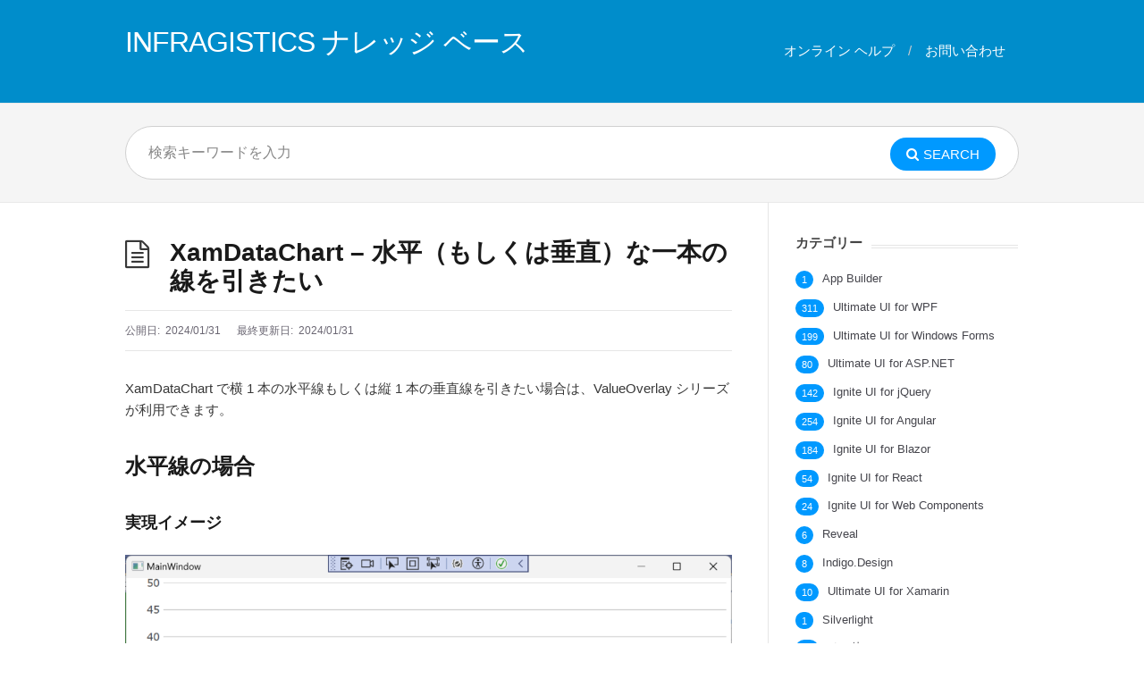

--- FILE ---
content_type: text/html; charset=UTF-8
request_url: https://kb.jp.infragistics.com/?p=12796
body_size: 14591
content:
<!DOCTYPE html>
<html lang="ja" prefix="og: http://ogp.me/ns# fb: http://ogp.me/ns/fb#">
<head>
<!-- Google tag (gtag.js) -->
<script async src="https://www.googletagmanager.com/gtag/js?id=G-G7VHGK7CYB"></script>
<script>
  window.dataLayer = window.dataLayer || [];
  function gtag(){dataLayer.push(arguments);}
  gtag('js', new Date());

  gtag('config', 'G-G7VHGK7CYB');
</script>	

  <meta http-equiv="X-UA-Compatible" content="IE=Edge"/>
  <meta charset="UTF-8" />
  <meta name="viewport" content="width=device-width">
  <meta name="format-detection" content="telephone=no">
  <title>XamDataChart &#8211; 水平（もしくは垂直）な一本の線を引きたい &#8211; INFRAGISTICS ナレッジ ベース</title>
<meta name='robots' content='max-image-preview:large' />
<link rel='dns-prefetch' href='//kb.jp.infragistics.com' />
<link rel='dns-prefetch' href='//www.googletagmanager.com' />
<link rel='dns-prefetch' href='//fonts.googleapis.com' />
<link rel="alternate" type="application/rss+xml" title="INFRAGISTICS ナレッジ ベース &raquo; フィード" href="https://kb.jp.infragistics.com/?feed=rss2" />
<link rel="alternate" type="application/rss+xml" title="INFRAGISTICS ナレッジ ベース &raquo; コメントフィード" href="https://kb.jp.infragistics.com/?feed=comments-rss2" />
<link rel="alternate" type="application/rss+xml" title="INFRAGISTICS ナレッジ ベース &raquo; XamDataChart &#8211; 水平（もしくは垂直）な一本の線を引きたい のコメントのフィード" href="https://kb.jp.infragistics.com/?feed=rss2&#038;p=12796" />
<script type="text/javascript">
/* <![CDATA[ */
window._wpemojiSettings = {"baseUrl":"https:\/\/s.w.org\/images\/core\/emoji\/14.0.0\/72x72\/","ext":".png","svgUrl":"https:\/\/s.w.org\/images\/core\/emoji\/14.0.0\/svg\/","svgExt":".svg","source":{"concatemoji":"https:\/\/kb.jp.infragistics.com\/wp-includes\/js\/wp-emoji-release.min.js?ver=99a6be2d5cfbefbd90c9fee93829c4a5"}};
/*! This file is auto-generated */
!function(i,n){var o,s,e;function c(e){try{var t={supportTests:e,timestamp:(new Date).valueOf()};sessionStorage.setItem(o,JSON.stringify(t))}catch(e){}}function p(e,t,n){e.clearRect(0,0,e.canvas.width,e.canvas.height),e.fillText(t,0,0);var t=new Uint32Array(e.getImageData(0,0,e.canvas.width,e.canvas.height).data),r=(e.clearRect(0,0,e.canvas.width,e.canvas.height),e.fillText(n,0,0),new Uint32Array(e.getImageData(0,0,e.canvas.width,e.canvas.height).data));return t.every(function(e,t){return e===r[t]})}function u(e,t,n){switch(t){case"flag":return n(e,"\ud83c\udff3\ufe0f\u200d\u26a7\ufe0f","\ud83c\udff3\ufe0f\u200b\u26a7\ufe0f")?!1:!n(e,"\ud83c\uddfa\ud83c\uddf3","\ud83c\uddfa\u200b\ud83c\uddf3")&&!n(e,"\ud83c\udff4\udb40\udc67\udb40\udc62\udb40\udc65\udb40\udc6e\udb40\udc67\udb40\udc7f","\ud83c\udff4\u200b\udb40\udc67\u200b\udb40\udc62\u200b\udb40\udc65\u200b\udb40\udc6e\u200b\udb40\udc67\u200b\udb40\udc7f");case"emoji":return!n(e,"\ud83e\udef1\ud83c\udffb\u200d\ud83e\udef2\ud83c\udfff","\ud83e\udef1\ud83c\udffb\u200b\ud83e\udef2\ud83c\udfff")}return!1}function f(e,t,n){var r="undefined"!=typeof WorkerGlobalScope&&self instanceof WorkerGlobalScope?new OffscreenCanvas(300,150):i.createElement("canvas"),a=r.getContext("2d",{willReadFrequently:!0}),o=(a.textBaseline="top",a.font="600 32px Arial",{});return e.forEach(function(e){o[e]=t(a,e,n)}),o}function t(e){var t=i.createElement("script");t.src=e,t.defer=!0,i.head.appendChild(t)}"undefined"!=typeof Promise&&(o="wpEmojiSettingsSupports",s=["flag","emoji"],n.supports={everything:!0,everythingExceptFlag:!0},e=new Promise(function(e){i.addEventListener("DOMContentLoaded",e,{once:!0})}),new Promise(function(t){var n=function(){try{var e=JSON.parse(sessionStorage.getItem(o));if("object"==typeof e&&"number"==typeof e.timestamp&&(new Date).valueOf()<e.timestamp+604800&&"object"==typeof e.supportTests)return e.supportTests}catch(e){}return null}();if(!n){if("undefined"!=typeof Worker&&"undefined"!=typeof OffscreenCanvas&&"undefined"!=typeof URL&&URL.createObjectURL&&"undefined"!=typeof Blob)try{var e="postMessage("+f.toString()+"("+[JSON.stringify(s),u.toString(),p.toString()].join(",")+"));",r=new Blob([e],{type:"text/javascript"}),a=new Worker(URL.createObjectURL(r),{name:"wpTestEmojiSupports"});return void(a.onmessage=function(e){c(n=e.data),a.terminate(),t(n)})}catch(e){}c(n=f(s,u,p))}t(n)}).then(function(e){for(var t in e)n.supports[t]=e[t],n.supports.everything=n.supports.everything&&n.supports[t],"flag"!==t&&(n.supports.everythingExceptFlag=n.supports.everythingExceptFlag&&n.supports[t]);n.supports.everythingExceptFlag=n.supports.everythingExceptFlag&&!n.supports.flag,n.DOMReady=!1,n.readyCallback=function(){n.DOMReady=!0}}).then(function(){return e}).then(function(){var e;n.supports.everything||(n.readyCallback(),(e=n.source||{}).concatemoji?t(e.concatemoji):e.wpemoji&&e.twemoji&&(t(e.twemoji),t(e.wpemoji)))}))}((window,document),window._wpemojiSettings);
/* ]]> */
</script>
<style id='wp-emoji-styles-inline-css' type='text/css'>

	img.wp-smiley, img.emoji {
		display: inline !important;
		border: none !important;
		box-shadow: none !important;
		height: 1em !important;
		width: 1em !important;
		margin: 0 0.07em !important;
		vertical-align: -0.1em !important;
		background: none !important;
		padding: 0 !important;
	}
</style>
<link rel='stylesheet' id='wp-block-library-css' href='https://kb.jp.infragistics.com/wp-includes/css/dist/block-library/style.min.css?ver=99a6be2d5cfbefbd90c9fee93829c4a5' type='text/css' media='all' />
<style id='classic-theme-styles-inline-css' type='text/css'>
/*! This file is auto-generated */
.wp-block-button__link{color:#fff;background-color:#32373c;border-radius:9999px;box-shadow:none;text-decoration:none;padding:calc(.667em + 2px) calc(1.333em + 2px);font-size:1.125em}.wp-block-file__button{background:#32373c;color:#fff;text-decoration:none}
</style>
<style id='global-styles-inline-css' type='text/css'>
body{--wp--preset--color--black: #000000;--wp--preset--color--cyan-bluish-gray: #abb8c3;--wp--preset--color--white: #ffffff;--wp--preset--color--pale-pink: #f78da7;--wp--preset--color--vivid-red: #cf2e2e;--wp--preset--color--luminous-vivid-orange: #ff6900;--wp--preset--color--luminous-vivid-amber: #fcb900;--wp--preset--color--light-green-cyan: #7bdcb5;--wp--preset--color--vivid-green-cyan: #00d084;--wp--preset--color--pale-cyan-blue: #8ed1fc;--wp--preset--color--vivid-cyan-blue: #0693e3;--wp--preset--color--vivid-purple: #9b51e0;--wp--preset--gradient--vivid-cyan-blue-to-vivid-purple: linear-gradient(135deg,rgba(6,147,227,1) 0%,rgb(155,81,224) 100%);--wp--preset--gradient--light-green-cyan-to-vivid-green-cyan: linear-gradient(135deg,rgb(122,220,180) 0%,rgb(0,208,130) 100%);--wp--preset--gradient--luminous-vivid-amber-to-luminous-vivid-orange: linear-gradient(135deg,rgba(252,185,0,1) 0%,rgba(255,105,0,1) 100%);--wp--preset--gradient--luminous-vivid-orange-to-vivid-red: linear-gradient(135deg,rgba(255,105,0,1) 0%,rgb(207,46,46) 100%);--wp--preset--gradient--very-light-gray-to-cyan-bluish-gray: linear-gradient(135deg,rgb(238,238,238) 0%,rgb(169,184,195) 100%);--wp--preset--gradient--cool-to-warm-spectrum: linear-gradient(135deg,rgb(74,234,220) 0%,rgb(151,120,209) 20%,rgb(207,42,186) 40%,rgb(238,44,130) 60%,rgb(251,105,98) 80%,rgb(254,248,76) 100%);--wp--preset--gradient--blush-light-purple: linear-gradient(135deg,rgb(255,206,236) 0%,rgb(152,150,240) 100%);--wp--preset--gradient--blush-bordeaux: linear-gradient(135deg,rgb(254,205,165) 0%,rgb(254,45,45) 50%,rgb(107,0,62) 100%);--wp--preset--gradient--luminous-dusk: linear-gradient(135deg,rgb(255,203,112) 0%,rgb(199,81,192) 50%,rgb(65,88,208) 100%);--wp--preset--gradient--pale-ocean: linear-gradient(135deg,rgb(255,245,203) 0%,rgb(182,227,212) 50%,rgb(51,167,181) 100%);--wp--preset--gradient--electric-grass: linear-gradient(135deg,rgb(202,248,128) 0%,rgb(113,206,126) 100%);--wp--preset--gradient--midnight: linear-gradient(135deg,rgb(2,3,129) 0%,rgb(40,116,252) 100%);--wp--preset--font-size--small: 13px;--wp--preset--font-size--medium: 20px;--wp--preset--font-size--large: 36px;--wp--preset--font-size--x-large: 42px;--wp--preset--spacing--20: 0.44rem;--wp--preset--spacing--30: 0.67rem;--wp--preset--spacing--40: 1rem;--wp--preset--spacing--50: 1.5rem;--wp--preset--spacing--60: 2.25rem;--wp--preset--spacing--70: 3.38rem;--wp--preset--spacing--80: 5.06rem;--wp--preset--shadow--natural: 6px 6px 9px rgba(0, 0, 0, 0.2);--wp--preset--shadow--deep: 12px 12px 50px rgba(0, 0, 0, 0.4);--wp--preset--shadow--sharp: 6px 6px 0px rgba(0, 0, 0, 0.2);--wp--preset--shadow--outlined: 6px 6px 0px -3px rgba(255, 255, 255, 1), 6px 6px rgba(0, 0, 0, 1);--wp--preset--shadow--crisp: 6px 6px 0px rgba(0, 0, 0, 1);}:where(.is-layout-flex){gap: 0.5em;}:where(.is-layout-grid){gap: 0.5em;}body .is-layout-flow > .alignleft{float: left;margin-inline-start: 0;margin-inline-end: 2em;}body .is-layout-flow > .alignright{float: right;margin-inline-start: 2em;margin-inline-end: 0;}body .is-layout-flow > .aligncenter{margin-left: auto !important;margin-right: auto !important;}body .is-layout-constrained > .alignleft{float: left;margin-inline-start: 0;margin-inline-end: 2em;}body .is-layout-constrained > .alignright{float: right;margin-inline-start: 2em;margin-inline-end: 0;}body .is-layout-constrained > .aligncenter{margin-left: auto !important;margin-right: auto !important;}body .is-layout-constrained > :where(:not(.alignleft):not(.alignright):not(.alignfull)){max-width: var(--wp--style--global--content-size);margin-left: auto !important;margin-right: auto !important;}body .is-layout-constrained > .alignwide{max-width: var(--wp--style--global--wide-size);}body .is-layout-flex{display: flex;}body .is-layout-flex{flex-wrap: wrap;align-items: center;}body .is-layout-flex > *{margin: 0;}body .is-layout-grid{display: grid;}body .is-layout-grid > *{margin: 0;}:where(.wp-block-columns.is-layout-flex){gap: 2em;}:where(.wp-block-columns.is-layout-grid){gap: 2em;}:where(.wp-block-post-template.is-layout-flex){gap: 1.25em;}:where(.wp-block-post-template.is-layout-grid){gap: 1.25em;}.has-black-color{color: var(--wp--preset--color--black) !important;}.has-cyan-bluish-gray-color{color: var(--wp--preset--color--cyan-bluish-gray) !important;}.has-white-color{color: var(--wp--preset--color--white) !important;}.has-pale-pink-color{color: var(--wp--preset--color--pale-pink) !important;}.has-vivid-red-color{color: var(--wp--preset--color--vivid-red) !important;}.has-luminous-vivid-orange-color{color: var(--wp--preset--color--luminous-vivid-orange) !important;}.has-luminous-vivid-amber-color{color: var(--wp--preset--color--luminous-vivid-amber) !important;}.has-light-green-cyan-color{color: var(--wp--preset--color--light-green-cyan) !important;}.has-vivid-green-cyan-color{color: var(--wp--preset--color--vivid-green-cyan) !important;}.has-pale-cyan-blue-color{color: var(--wp--preset--color--pale-cyan-blue) !important;}.has-vivid-cyan-blue-color{color: var(--wp--preset--color--vivid-cyan-blue) !important;}.has-vivid-purple-color{color: var(--wp--preset--color--vivid-purple) !important;}.has-black-background-color{background-color: var(--wp--preset--color--black) !important;}.has-cyan-bluish-gray-background-color{background-color: var(--wp--preset--color--cyan-bluish-gray) !important;}.has-white-background-color{background-color: var(--wp--preset--color--white) !important;}.has-pale-pink-background-color{background-color: var(--wp--preset--color--pale-pink) !important;}.has-vivid-red-background-color{background-color: var(--wp--preset--color--vivid-red) !important;}.has-luminous-vivid-orange-background-color{background-color: var(--wp--preset--color--luminous-vivid-orange) !important;}.has-luminous-vivid-amber-background-color{background-color: var(--wp--preset--color--luminous-vivid-amber) !important;}.has-light-green-cyan-background-color{background-color: var(--wp--preset--color--light-green-cyan) !important;}.has-vivid-green-cyan-background-color{background-color: var(--wp--preset--color--vivid-green-cyan) !important;}.has-pale-cyan-blue-background-color{background-color: var(--wp--preset--color--pale-cyan-blue) !important;}.has-vivid-cyan-blue-background-color{background-color: var(--wp--preset--color--vivid-cyan-blue) !important;}.has-vivid-purple-background-color{background-color: var(--wp--preset--color--vivid-purple) !important;}.has-black-border-color{border-color: var(--wp--preset--color--black) !important;}.has-cyan-bluish-gray-border-color{border-color: var(--wp--preset--color--cyan-bluish-gray) !important;}.has-white-border-color{border-color: var(--wp--preset--color--white) !important;}.has-pale-pink-border-color{border-color: var(--wp--preset--color--pale-pink) !important;}.has-vivid-red-border-color{border-color: var(--wp--preset--color--vivid-red) !important;}.has-luminous-vivid-orange-border-color{border-color: var(--wp--preset--color--luminous-vivid-orange) !important;}.has-luminous-vivid-amber-border-color{border-color: var(--wp--preset--color--luminous-vivid-amber) !important;}.has-light-green-cyan-border-color{border-color: var(--wp--preset--color--light-green-cyan) !important;}.has-vivid-green-cyan-border-color{border-color: var(--wp--preset--color--vivid-green-cyan) !important;}.has-pale-cyan-blue-border-color{border-color: var(--wp--preset--color--pale-cyan-blue) !important;}.has-vivid-cyan-blue-border-color{border-color: var(--wp--preset--color--vivid-cyan-blue) !important;}.has-vivid-purple-border-color{border-color: var(--wp--preset--color--vivid-purple) !important;}.has-vivid-cyan-blue-to-vivid-purple-gradient-background{background: var(--wp--preset--gradient--vivid-cyan-blue-to-vivid-purple) !important;}.has-light-green-cyan-to-vivid-green-cyan-gradient-background{background: var(--wp--preset--gradient--light-green-cyan-to-vivid-green-cyan) !important;}.has-luminous-vivid-amber-to-luminous-vivid-orange-gradient-background{background: var(--wp--preset--gradient--luminous-vivid-amber-to-luminous-vivid-orange) !important;}.has-luminous-vivid-orange-to-vivid-red-gradient-background{background: var(--wp--preset--gradient--luminous-vivid-orange-to-vivid-red) !important;}.has-very-light-gray-to-cyan-bluish-gray-gradient-background{background: var(--wp--preset--gradient--very-light-gray-to-cyan-bluish-gray) !important;}.has-cool-to-warm-spectrum-gradient-background{background: var(--wp--preset--gradient--cool-to-warm-spectrum) !important;}.has-blush-light-purple-gradient-background{background: var(--wp--preset--gradient--blush-light-purple) !important;}.has-blush-bordeaux-gradient-background{background: var(--wp--preset--gradient--blush-bordeaux) !important;}.has-luminous-dusk-gradient-background{background: var(--wp--preset--gradient--luminous-dusk) !important;}.has-pale-ocean-gradient-background{background: var(--wp--preset--gradient--pale-ocean) !important;}.has-electric-grass-gradient-background{background: var(--wp--preset--gradient--electric-grass) !important;}.has-midnight-gradient-background{background: var(--wp--preset--gradient--midnight) !important;}.has-small-font-size{font-size: var(--wp--preset--font-size--small) !important;}.has-medium-font-size{font-size: var(--wp--preset--font-size--medium) !important;}.has-large-font-size{font-size: var(--wp--preset--font-size--large) !important;}.has-x-large-font-size{font-size: var(--wp--preset--font-size--x-large) !important;}
.wp-block-navigation a:where(:not(.wp-element-button)){color: inherit;}
:where(.wp-block-post-template.is-layout-flex){gap: 1.25em;}:where(.wp-block-post-template.is-layout-grid){gap: 1.25em;}
:where(.wp-block-columns.is-layout-flex){gap: 2em;}:where(.wp-block-columns.is-layout-grid){gap: 2em;}
.wp-block-pullquote{font-size: 1.5em;line-height: 1.6;}
</style>
<link rel='stylesheet' id='theme-style-css' href='https://kb.jp.infragistics.com/wp-content/themes/knowhow-47297ee8b2b4750a495209763559eb178d72919d-47297ee8b2b4750a495209763559eb178d72919d/style.css?ver=99a6be2d5cfbefbd90c9fee93829c4a5' type='text/css' media='all' />
<style id='theme-style-inline-css' type='text/css'>
 
				/* Links */
				a, 
				a:visited { color:#0099ff; }
				a:hover, 
				.widget a:hover,
				#primary-nav ul a:hover,
				#footer-nav a:hover,
				#breadcrumbs a:hover { color:#0099ff; }
				
				/* Theme Color */
				#commentform #submit, 
				.st_faq h2.active .action, 
				.widget_categories ul span, 
				.pagination .current, 
				.tags a, 
				.page-links span,
				#comments .comment-meta .author-badge,
				input[type="reset"],
				input[type="submit"],
				input[type="button"] { background: #0099ff; }
				#live-search #searchsubmit, input[type="submit"] { background-color: #0099ff; }
				.tags a:before { border-color: transparent #0099ff transparent transparent; }

				
				
				
</style>
<link crossorigin="anonymous" rel='stylesheet' id='theme-font-css' href='https://fonts.googleapis.com/css?family=Open+Sans:400,400italic,600,700&#038;subset=latin,latin-ext' type='text/css' media='all' />
<link rel='stylesheet' id='font-awesome-css' href='https://kb.jp.infragistics.com/wp-content/themes/knowhow-47297ee8b2b4750a495209763559eb178d72919d-47297ee8b2b4750a495209763559eb178d72919d/css/font-awesome.min.css?ver=99a6be2d5cfbefbd90c9fee93829c4a5' type='text/css' media='all' />
<link rel='stylesheet' id='shortcodes-css' href='https://kb.jp.infragistics.com/wp-content/themes/knowhow-47297ee8b2b4750a495209763559eb178d72919d-47297ee8b2b4750a495209763559eb178d72919d/framework/shortcodes/shortcodes.css?ver=99a6be2d5cfbefbd90c9fee93829c4a5' type='text/css' media='all' />
<link rel='stylesheet' id='enlighterjs-css' href='https://kb.jp.infragistics.com/wp-content/plugins/enlighter/cache/enlighterjs.min.css?ver=/yrEdI42OWiNWhH' type='text/css' media='all' />
<script type="text/javascript" src="https://kb.jp.infragistics.com/wp-includes/js/jquery/jquery.min.js?ver=3.7.1" id="jquery-core-js"></script>
<script type="text/javascript" src="https://kb.jp.infragistics.com/wp-includes/js/jquery/jquery-migrate.min.js?ver=3.4.1" id="jquery-migrate-js"></script>

<!-- Site Kit によって追加された Google タグ（gtag.js）スニペット -->

<!-- Google アナリティクス スニペット (Site Kit が追加) -->
<script type="text/javascript" src="https://www.googletagmanager.com/gtag/js?id=GT-MQPP2T35" id="google_gtagjs-js" async></script>
<script type="text/javascript" id="google_gtagjs-js-after">
/* <![CDATA[ */
window.dataLayer = window.dataLayer || [];function gtag(){dataLayer.push(arguments);}
gtag("set","linker",{"domains":["kb.jp.infragistics.com"]});
gtag("js", new Date());
gtag("set", "developer_id.dZTNiMT", true);
gtag("config", "GT-MQPP2T35");
/* ]]> */
</script>

<!-- Site Kit によって追加された終了 Google タグ（gtag.js）スニペット -->
<link rel="https://api.w.org/" href="https://kb.jp.infragistics.com/index.php?rest_route=/" /><link rel="alternate" type="application/json" href="https://kb.jp.infragistics.com/index.php?rest_route=/wp/v2/posts/12796" /><link rel="EditURI" type="application/rsd+xml" title="RSD" href="https://kb.jp.infragistics.com/xmlrpc.php?rsd" />

<link rel="canonical" href="https://kb.jp.infragistics.com/?p=12796" />
<link rel='shortlink' href='https://kb.jp.infragistics.com/?p=12796' />
<link rel="alternate" type="application/json+oembed" href="https://kb.jp.infragistics.com/index.php?rest_route=%2Foembed%2F1.0%2Fembed&#038;url=https%3A%2F%2Fkb.jp.infragistics.com%2F%3Fp%3D12796" />
<link rel="alternate" type="text/xml+oembed" href="https://kb.jp.infragistics.com/index.php?rest_route=%2Foembed%2F1.0%2Fembed&#038;url=https%3A%2F%2Fkb.jp.infragistics.com%2F%3Fp%3D12796&#038;format=xml" />
<meta name="generator" content="Site Kit by Google 1.131.0" /><!--[if lt IE 9]><script src="https://kb.jp.infragistics.com/wp-content/themes/knowhow-47297ee8b2b4750a495209763559eb178d72919d-47297ee8b2b4750a495209763559eb178d72919d/js/html5.js"></script><![endif]--><!--[if (gte IE 6)&(lte IE 8)]><script src="https://kb.jp.infragistics.com/wp-content/themes/knowhow-47297ee8b2b4750a495209763559eb178d72919d-47297ee8b2b4750a495209763559eb178d72919d/js/selectivizr-min.js"></script><![endif]--><link rel="shortcut icon" href="https://kb.jp.infragistics.com/wp-content/uploads/2019/06/favicon.ico"/>
<link rel="amphtml" href="https://kb.jp.infragistics.com/?p=12796&#038;amp"><link rel="icon" href="https://kb.jp.infragistics.com/wp-content/uploads/2019/06/top-logo-150x150.png" sizes="32x32" />
<link rel="icon" href="https://kb.jp.infragistics.com/wp-content/uploads/2019/06/top-logo.png" sizes="192x192" />
<link rel="apple-touch-icon" href="https://kb.jp.infragistics.com/wp-content/uploads/2019/06/top-logo.png" />
<meta name="msapplication-TileImage" content="https://kb.jp.infragistics.com/wp-content/uploads/2019/06/top-logo.png" />
		<style type="text/css" id="wp-custom-css">
			body{
	font-family: "Helvetica Neue",
    Arial,
    "Hiragino Kaku Gothic ProN",
    "Hiragino Sans",
    メイリオ,
    sans-serif;
}
a {
	word-break: break-all;
}
.enlighter-default{
	font-family: "Cascadia Mono","Consolas","Source Code Pro","Liberation Mono","Courier New","BIZ UDGothic", Courier,monospace;
}

/* ---- 移行先であることがわかるような外観変更 ここから ---- */
#site-header {
    background-color: #008DCB;
}

#site-header #logo a,
#site-header #primary-nav a {
    color: white;
}

#site-header #logo a:hover,
#site-header #primary-nav a:hover{
    color: #e2e2e2;
}

/* ---- 移行先であることがわかるような外観変更 ここまで ---- */

/* ---- GitHub からのダウンロードボタンのスタイル定義 - ここから ---- */

.ig-kb-download {
    margin-top: 16px;
    margin-bottom: 32px;
    white-space: nowrap;	
}

.ig-kb-download a {
    color: #eee;
    background-color: #222;
    text-decoration: none;
    transition: opacity linear 0.2s;
}

.ig-kb-download a:hover,
.ig-kb-download a:focus {
    opacity: 0.8;
}

.ig-kb-download a:first-of-type {
    display: inline-block;
    font-size: 18px;
    height: 50px;
    line-height: 50px;
    padding: 0 30px;
    border-radius: 25px 0 0 25px;
    vertical-align: middle;
    max-width: 520px;
    overflow: hidden;
    text-overflow: ellipsis;
}

.ig-kb-download a:last-of-type {
    display: inline-flex;
    font-size: 13px;
    align-items: center;
    max-width: 172px;
    height: 50px;
    line-height: 16px;
    padding: 0 20px 0 10px;
    border-radius: 0 25px 25px 0;
    vertical-align: middle;
    white-space: normal;
}

.ig-kb-download a:last-of-type::before {
    content: "";
    min-width: 24px;
    height: 24px;
    margin-right: 8px;
    background-image: url(https://github.githubassets.com/apple-touch-icon-57x57.png);
    background-size: 24px 24px;
}

@media screen and (max-width:620px) {
  .ig-kb-download a:first-of-type {
    font-size: 13px;
		max-width: 320px;
  }
  .ig-kb-download a:last-of-type {
    font-size: 10px;
		max-width: 146px;
  }
}

@media screen and (min-width:720px) and (max-width:1060px) {
  .ig-kb-download a:first-of-type {
    font-size: 13px;
		max-width: 320px;
  }
  .ig-kb-download a:last-of-type {
    font-size: 10px;
		max-width: 146px;
  }
}

/* ---- GitHub からのダウンロードボタンのスタイル定義 - ここまで ---- */

/* ---- WP デフォルトのダウンロードボタンスタイルが更新されたため、過去のスタイルを適用 - ここから ---- */

.wp-block-file__button {
    background: #32373c;
    border-radius: 2em;
    color: #fff;
    font-size: .8em;
    padding: 0.5em 1em;
}

.wp-block-file__button:hover {
    box-shadow: none;
    color: #fff;
    opacity: .85;
    text-decoration: none;
}

/* ---- WP デフォルトのダウンロードボタンスタイルが更新されたため、過去のスタイルを適用 - ここまで ---- */


		</style>
		
<!-- START - Open Graph and Twitter Card Tags 3.3.2 -->
 <!-- Facebook Open Graph -->
  <meta property="og:locale" content="ja_JP"/>
  <meta property="og:site_name" content="INFRAGISTICS ナレッジ ベース"/>
  <meta property="og:title" content="XamDataChart - 水平（もしくは垂直）な一本の線を引きたい"/>
  <meta property="og:url" content="https://kb.jp.infragistics.com/?p=12796"/>
  <meta property="og:type" content="article"/>
  <meta property="og:description" content="XamDataChart で横 1 本の水平線もしくは縦 1 本の垂直線を引きたい場合は、ValueOverlay シリーズが利用できます。



水平線の場合



実現イメージ







コード例



&lt;ig:XamDataChart
    x:Name=&quot;xamDataChart1&quot; Grid.Column=&quot;0&quot; Margin=&quot;10&quot;&gt;
    &lt;ig:XamDataChart.Axes&gt;
        &lt;ig:CategoryXAxis x:Name=&quot;xAxis1&quot; ItemsSource=&quot;{Binding VisitorProfiles}&quot; Lab"/>
  <meta property="og:image" content="https://kb-jp-staging.infragistics.com/wp-content/uploads/2024/01/KB12796_WpfApp1_ScreenShot1-1024x577.png"/>
  <meta property="og:image:url" content="https://kb-jp-staging.infragistics.com/wp-content/uploads/2024/01/KB12796_WpfApp1_ScreenShot1-1024x577.png"/>
  <meta property="og:image:secure_url" content="https://kb-jp-staging.infragistics.com/wp-content/uploads/2024/01/KB12796_WpfApp1_ScreenShot1-1024x577.png"/>
  <meta property="article:published_time" content="2024-01-31T03:06:13+09:00"/>
  <meta property="article:modified_time" content="2024-01-31T03:06:13+09:00" />
  <meta property="og:updated_time" content="2024-01-31T03:06:13+09:00" />
  <meta property="article:section" content="Ultimate UI for WPF"/>
  <meta property="article:publisher" content="https://www.facebook.com/IGJapan/"/>
 <!-- Google+ / Schema.org -->
  <meta itemprop="name" content="XamDataChart - 水平（もしくは垂直）な一本の線を引きたい"/>
  <meta itemprop="headline" content="XamDataChart - 水平（もしくは垂直）な一本の線を引きたい"/>
  <meta itemprop="description" content="XamDataChart で横 1 本の水平線もしくは縦 1 本の垂直線を引きたい場合は、ValueOverlay シリーズが利用できます。



水平線の場合



実現イメージ







コード例



&lt;ig:XamDataChart
    x:Name=&quot;xamDataChart1&quot; Grid.Column=&quot;0&quot; Margin=&quot;10&quot;&gt;
    &lt;ig:XamDataChart.Axes&gt;
        &lt;ig:CategoryXAxis x:Name=&quot;xAxis1&quot; ItemsSource=&quot;{Binding VisitorProfiles}&quot; Lab"/>
  <meta itemprop="image" content="https://kb-jp-staging.infragistics.com/wp-content/uploads/2024/01/KB12796_WpfApp1_ScreenShot1-1024x577.png"/>
  <meta itemprop="datePublished" content="2024-01-31"/>
  <meta itemprop="dateModified" content="2024-01-31T03:06:13+09:00" />
  <meta itemprop="author" content="uguran"/>
  <!--<meta itemprop="publisher" content="INFRAGISTICS ナレッジ ベース"/>--> <!-- To solve: The attribute publisher.itemtype has an invalid value -->
 <!-- Twitter Cards -->
  <meta name="twitter:title" content="XamDataChart - 水平（もしくは垂直）な一本の線を引きたい"/>
  <meta name="twitter:url" content="https://kb.jp.infragistics.com/?p=12796"/>
  <meta name="twitter:description" content="XamDataChart で横 1 本の水平線もしくは縦 1 本の垂直線を引きたい場合は、ValueOverlay シリーズが利用できます。



水平線の場合



実現イメージ







コード例



&lt;ig:XamDataChart
    x:Name=&quot;xamDataChart1&quot; Grid.Column=&quot;0&quot; Margin=&quot;10&quot;&gt;
    &lt;ig:XamDataChart.Axes&gt;
        &lt;ig:CategoryXAxis x:Name=&quot;xAxis1&quot; ItemsSource=&quot;{Binding VisitorProfiles}&quot; Lab"/>
  <meta name="twitter:image" content="https://kb-jp-staging.infragistics.com/wp-content/uploads/2024/01/KB12796_WpfApp1_ScreenShot1-1024x577.png"/>
  <meta name="twitter:card" content="summary"/>
  <meta name="twitter:site" content="@igjp"/>
 <!-- SEO -->
 <!-- Misc. tags -->
 <!-- is_singular -->
<!-- END - Open Graph and Twitter Card Tags 3.3.2 -->
	
</head>
<body class="post-template-default single single-post postid-12796 single-format-standard">

  <!-- #site-container -->
  <div id="site-container" class="clearfix">

          <!-- #primary-nav-mobile -->
      <nav id="primary-nav-mobile">
        <a class="menu-toggle clearfix" href="#"><i class="fa fa-reorder"></i></a>
        <ul id="mobile-menu" class="clearfix"><li id="menu-item-212" class="menu-item menu-item-type-custom menu-item-object-custom menu-item-212"><a href="https://jp.infragistics.com/support/online-documentation">オンライン ヘルプ</a></li>
<li id="menu-item-312" class="menu-item menu-item-type-custom menu-item-object-custom menu-item-312"><a href="https://jp.infragistics.com/about-us/contact-us">お問い合わせ</a></li>
</ul>      </nav>
      <!-- /#primary-nav-mobile -->
    
    <!-- #header -->
    <header id="site-header" class="clearfix" role="banner">
      <div class="ht-container">

        <!-- #logo -->
        <div id="logo">
                    <a title="INFRAGISTICS ナレッジ ベース" href="https://kb.jp.infragistics.com">
                          INFRAGISTICS ナレッジ ベース                      </a>
                  </div>
        <!-- /#logo -->

                  <!-- #primary-nav -->
          <nav id="primary-nav" role="navigation" class="clearfix">
            <ul id="menu-primary" class="nav sf-menu clearfix"><li class="menu-item menu-item-type-custom menu-item-object-custom menu-item-212"><a href="https://jp.infragistics.com/support/online-documentation">オンライン ヘルプ</a></li>
<li class="menu-item menu-item-type-custom menu-item-object-custom menu-item-312"><a href="https://jp.infragistics.com/about-us/contact-us">お問い合わせ</a></li>
</ul>          </nav>
          <!-- #primary-nav -->
        
      </div>
    </header>
    <!-- /#header -->

    <!-- #live-search -->
    <div id="live-search">
      <div class="ht-container">
        <div id="search-wrap">
          <form role="search" method="get" id="searchform" class="clearfix" action="https://kb.jp.infragistics.com/">
            <input type="text" onfocus="if (this.value == '') {this.value = '';}" onblur="if (this.value == '')  {this.value = '';}" value="" name="s" id="s" autocapitalize="off" autocorrect="off" autocomplete="off" placeholder="検索キーワードを入力" />
            <i class="live-search-loading fa fa-spinner fa-spin"></i>
            <button type="submit" id="searchsubmit">
              <i class='fa fa-search'></i><span>Search</span>
            </button>
          </form>
        </div>
      </div>
    </div>
<!-- /#live-search -->

<!-- #primary -->
<div id="primary" class="sidebar-right clearfix"> 
  <!-- .ht-container -->
  <div class="ht-container">

    <!-- #content -->
    <section id="content" role="main">
      
      <!-- #page-header -->
      <header id="page-header" class="clearfix">
        <h1 class="page-title">XamDataChart &#8211; 水平（もしくは垂直）な一本の線を引きたい</h1>
              </header>
      <!-- /#page-header --> 

      
      
                
        
  <ul class="entry-meta clearfix">

          <li class="date"> 
        公開日:<i class="fa fa-time"></i>
        <time datetime="2024-01-31" itemprop="datePublished">2024/01/31</time>
      </li>
      <li class="date"> 
        最終更新日:<i class="fa fa-time"></i>
        <time datetime="2024/01/31" itemprop="dateUpdated">2024/01/31</time>
      </li>
    
    
  </ul>
          
        <article id="post-12796" class="clearfix post-12796 post type-post status-publish format-standard hentry category-ultimate-ui-for-wpf tag-xamdatachart">
          
         <!-- .entry-header -->
         <header class="entry-header">
          
                              
       </header>
       <!-- /.entry-header -->
       
       
       <div class="entry-content">
        
<p>XamDataChart で横 1 本の水平線もしくは縦 1 本の垂直線を引きたい場合は、ValueOverlay シリーズが利用できます。</p>



<h3 class="wp-block-heading">水平線の場合</h3>



<h4 class="wp-block-heading">実現イメージ</h4>



<figure class="wp-block-image size-large"><img fetchpriority="high" decoding="async" width="1024" height="577" src="https://kb-jp-staging.infragistics.com/wp-content/uploads/2024/01/KB12796_WpfApp1_ScreenShot1-1024x577.png" alt="" class="wp-image-12799" srcset="https://kb.jp.infragistics.com/wp-content/uploads/2024/01/KB12796_WpfApp1_ScreenShot1-1024x577.png 1024w, https://kb.jp.infragistics.com/wp-content/uploads/2024/01/KB12796_WpfApp1_ScreenShot1-300x169.png 300w, https://kb.jp.infragistics.com/wp-content/uploads/2024/01/KB12796_WpfApp1_ScreenShot1-768x433.png 768w, https://kb.jp.infragistics.com/wp-content/uploads/2024/01/KB12796_WpfApp1_ScreenShot1-60x34.png 60w, https://kb.jp.infragistics.com/wp-content/uploads/2024/01/KB12796_WpfApp1_ScreenShot1-150x85.png 150w, https://kb.jp.infragistics.com/wp-content/uploads/2024/01/KB12796_WpfApp1_ScreenShot1.png 1182w" sizes="(max-width: 1024px) 100vw, 1024px" /></figure>



<h4 class="wp-block-heading">コード例</h4>



<pre class="EnlighterJSRAW" data-enlighter-language="xml" data-enlighter-theme="" data-enlighter-highlight="15" data-enlighter-linenumbers="" data-enlighter-lineoffset="" data-enlighter-title="" data-enlighter-group="">&lt;ig:XamDataChart
    x:Name="xamDataChart1" Grid.Column="0" Margin="10">
    &lt;ig:XamDataChart.Axes>
        &lt;ig:CategoryXAxis x:Name="xAxis1" ItemsSource="{Binding VisitorProfiles}" Label="{}{AgeRange}" Title="年齢層"/>
        &lt;ig:NumericYAxis x:Name="yAxis1" MinimumValue="0" MaximumValue="50" Title="訪問者数"/>
    &lt;/ig:XamDataChart.Axes>
    &lt;ig:XamDataChart.Series>
        &lt;ig:ColumnSeries
            x:Name="columnSeries1"
            ItemsSource="{Binding VisitorProfiles}"
            XAxis="{Binding ElementName=xAxis1}" YAxis="{Binding ElementName=yAxis1}"
            ValueMemberPath="NumberOfVisitors">
        &lt;/ig:ColumnSeries>
        &lt;!-- ValueOverlay の Axis に Y 軸、Value に線を引きたい値を指定します -->
        &lt;ig:ValueOverlay Axis="{Binding ElementName=yAxis1}" Value="{Binding Average}" Thickness="2"/>
    &lt;/ig:XamDataChart.Series>
&lt;/ig:XamDataChart></pre>



<p>　</p>



<h3 class="wp-block-heading">垂直線の場合</h3>



<h4 class="wp-block-heading">実現イメージ</h4>



<figure class="wp-block-image size-large"><img decoding="async" width="1024" height="577" src="https://kb-jp-staging.infragistics.com/wp-content/uploads/2024/01/KB12796_WpfApp1_ScreenShot2-1024x577.png" alt="" class="wp-image-12804" srcset="https://kb.jp.infragistics.com/wp-content/uploads/2024/01/KB12796_WpfApp1_ScreenShot2-1024x577.png 1024w, https://kb.jp.infragistics.com/wp-content/uploads/2024/01/KB12796_WpfApp1_ScreenShot2-300x169.png 300w, https://kb.jp.infragistics.com/wp-content/uploads/2024/01/KB12796_WpfApp1_ScreenShot2-768x433.png 768w, https://kb.jp.infragistics.com/wp-content/uploads/2024/01/KB12796_WpfApp1_ScreenShot2-60x34.png 60w, https://kb.jp.infragistics.com/wp-content/uploads/2024/01/KB12796_WpfApp1_ScreenShot2-150x85.png 150w, https://kb.jp.infragistics.com/wp-content/uploads/2024/01/KB12796_WpfApp1_ScreenShot2.png 1182w" sizes="(max-width: 1024px) 100vw, 1024px" /></figure>



<h4 class="wp-block-heading">コード例</h4>



<pre class="EnlighterJSRAW" data-enlighter-language="xml" data-enlighter-theme="" data-enlighter-highlight="15" data-enlighter-linenumbers="" data-enlighter-lineoffset="" data-enlighter-title="" data-enlighter-group="">&lt;ig:XamDataChart
    x:Name="xamDataChart2" Grid.Column="1" Margin="10">
    &lt;ig:XamDataChart.Axes>
        &lt;ig:NumericXAxis x:Name="xAxis2" MinimumValue="0" MaximumValue="50" Title="訪問者数"/>
        &lt;ig:CategoryYAxis x:Name="yAxis2" ItemsSource="{Binding VisitorProfiles}" Label="{}{AgeRange}" Title="年齢層"/>
    &lt;/ig:XamDataChart.Axes>
    &lt;ig:XamDataChart.Series>
        &lt;ig:BarSeries
            x:Name="barSeries2"
            ItemsSource="{Binding VisitorProfiles}"
            XAxis="{Binding ElementName=xAxis2}" YAxis="{Binding ElementName=yAxis2}"
            ValueMemberPath="NumberOfVisitors">
        &lt;/ig:BarSeries>
        &lt;!-- ValueOverlay の Axis に X 軸、Value に線を引きたい値を指定します -->
        &lt;ig:ValueOverlay Axis="{Binding ElementName=xAxis2}" Value="{Binding Average}" Thickness="2"/>
    &lt;/ig:XamDataChart.Series>
&lt;/ig:XamDataChart></pre>



<p></p>



<p>　</p>



<h3 class="wp-block-heading">注意事項</h3>



<p>ValueOverlay の Value プロパティの型は double 型です。ですので、ValueOverlay の Axis に指定できるのは数値軸（例：NumericYAxis、NumericXAxis など）または数値で値を表現できる軸（例：CategoryDateTimeXAxis など）のみです。</p>



<p>　</p>



<div class="ig-kb-download">
    <a href="https://github.com/igjp-kb-wpf/KB12796_XamDataChartValueOverlay_WpfApp1/archive/refs/heads/main.zip">
        サンプルプログラムのダウンロード
    </a>
    <a target="_blank" href="https://github.com/igjp-kb-wpf/KB12796_XamDataChartValueOverlay_WpfApp1" rel="noopener">
        GitHub リポジトリはこちら
    </a>
</div>



<p>　</p>



<h3 class="wp-block-heading">ヘルプドキュメント、API リファレンス</h3>



<ul>
<li>値オーバーレイ
<ul>
<li><a href="https://jp.infragistics.com/help/wpf/datachart-series-value-overlay" target="_blank" rel="noreferrer noopener">https://jp.infragistics.com/help/wpf/datachart-series-value-overlay</a></li>
</ul>
</li>



<li>ValueOverlay クラス メンバ
<ul>
<li><a href="https://jp.infragistics.com/help/wpf/infragisticswpf.controls.charts.xamdatachart~infragistics.controls.charts.valueoverlay_members" target="_blank" rel="noreferrer noopener">https://jp.infragistics.com/help/wpf/infragisticswpf.controls.charts.xamdatachart~infragistics.controls.charts.valueoverlay_members</a></li>
</ul>
</li>
</ul>



<p>　</p>



<p></p>
              </div>
      
      
        <div class="tags">
          <strong> Tagged: </strong><a href="https://kb.jp.infragistics.com/?tag=xamdatachart" rel="tag">XamDataChart</a>        </div>
      			
      	<!--<div>
			<a href="https://jp.infragistics.com/webinars/20200630-igjp-devday" style="display:block;margin:20px 0 0;" target="_blank">
				<img src="https://kb.jp.infragistics.com/wp-content/uploads/2020/06/underarticle.png" style="max-width:100%">
			</a>
		</div>-->
			
    </article>

               
               
       <section id="related-posts" class="clearfix">
           <h3 id="related-posts-title">Related Articles</h3>
           <ul class="clearfix">              
              <li class="standard">
                <h4 class="entry-title"><a href="https://kb.jp.infragistics.com/?p=17406" rel="bookmark" title="XamDataGrid で行を固定する">XamDataGrid で行を固定する</a></h4>
            </li>

                      
              <li class="standard">
                <h4 class="entry-title"><a href="https://kb.jp.infragistics.com/?p=17356" rel="bookmark" title="XamGantt &#8211; 特定の列（インジケーター／タスクモード など）を非表示にする方法">XamGantt &#8211; 特定の列（インジケーター／タスクモード など）を非表示にする方法</a></h4>
            </li>

                      
              <li class="standard">
                <h4 class="entry-title"><a href="https://kb.jp.infragistics.com/?p=17323" rel="bookmark" title="XamDataGrid &#8211; TimeSpan型の値を24時間超でも「時:分:秒」形式で表示する方法">XamDataGrid &#8211; TimeSpan型の値を24時間超でも「時:分:秒」形式で表示する方法</a></h4>
            </li>

                      
              <li class="standard">
                <h4 class="entry-title"><a href="https://kb.jp.infragistics.com/?p=17311" rel="bookmark" title="XamDataGrid &#8211; Ctrlキーによる行選択解除を無効にする方法">XamDataGrid &#8211; Ctrlキーによる行選択解除を無効にする方法</a></h4>
            </li>

                      
              <li class="standard">
                <h4 class="entry-title"><a href="https://kb.jp.infragistics.com/?p=17191" rel="bookmark" title="XamDataGrid で CRUD 操作の元に戻す/やり直しを実装する (Undo/Redo Frameworkを使用)">XamDataGrid で CRUD 操作の元に戻す/やり直しを実装する (Undo/Redo Frameworkを使用)</a></h4>
            </li>

                      
              <li class="standard">
                <h4 class="entry-title"><a href="https://kb.jp.infragistics.com/?p=17183" rel="bookmark" title="XamDataGrid で Undo/Redo 機能を使用する">XamDataGrid で Undo/Redo 機能を使用する</a></h4>
            </li>

            </ul></section>
   		
			<section id="entry-author" class="clearfix">
			<h3 id="entry-author-title">製品について</h3>
			<div class="gravatar"> <img alt="" src="https://kb.jp.infragistics.com/wp-content/uploads/2020/05/logo-ig.png" srcset="https://kb.jp.infragistics.com/wp-content/uploads/2020/05/logo-ig.png" class="avatar avatar-70 photo lazyloaded" height="70" data-was-processed="true"></div><h4><a class="author-link" href="https://jp.infragistics.com/products/wpf?refer=kb" target="_blank" rel="noopener noreferrer">Ultimate UI for WPF</a></h4><div class="entry-author-desc"> デスクトップおよびタッチ デバイス対応のモダン アプリケーションを高速データ グリッドとデータ可視化コントロールを利用し実現。さらに開発サイクルの短期化を推進。新たに.NET Core3に対応。<br><a href="https://jp.infragistics.com/products/wpf?refer=kb" target="_blank" rel="noopener noreferrer"><span style="
    position: relative;
    top: -1.5px;
">»</span> 製品ページはこちら</a></div>		</section>
	   


</section>
<!-- #content -->

    <!-- #sidebar -->
  <aside id="sidebar" role="complementary">
	<!--<div>
		<a href="https://jp.infragistics.com/webinars/20200630-igjp-devday" style="display:block;margin:0 0 20px;" target="_blank">
			<img src="https://kb.jp.infragistics.com/wp-content/uploads/2020/06/banner.png" style="max-width:100%">
		</a>
	</div>-->
    <div id="categories-2" class="widget widget_categories clearfix"><h4 class="widget-title"><span>カテゴリー</span></h4>
			<ul>
					<li class="cat-item cat-item-1545"><a href="https://kb.jp.infragistics.com/?cat=1545">App Builder</a> <span>1</span>
</li>
	<li class="cat-item cat-item-1363"><a href="https://kb.jp.infragistics.com/?cat=1363">Ultimate UI for WPF</a> <span>311</span>
</li>
	<li class="cat-item cat-item-1364"><a href="https://kb.jp.infragistics.com/?cat=1364">Ultimate UI for Windows Forms</a> <span>199</span>
</li>
	<li class="cat-item cat-item-1374"><a href="https://kb.jp.infragistics.com/?cat=1374">Ultimate UI for ASP.NET</a> <span>80</span>
</li>
	<li class="cat-item cat-item-1365"><a href="https://kb.jp.infragistics.com/?cat=1365">Ignite UI for jQuery</a> <span>142</span>
</li>
	<li class="cat-item cat-item-1366"><a href="https://kb.jp.infragistics.com/?cat=1366">Ignite UI for Angular</a> <span>254</span>
</li>
	<li class="cat-item cat-item-1467"><a href="https://kb.jp.infragistics.com/?cat=1467">Ignite UI for Blazor</a> <span>184</span>
</li>
	<li class="cat-item cat-item-1471"><a href="https://kb.jp.infragistics.com/?cat=1471">Ignite UI for React</a> <span>54</span>
</li>
	<li class="cat-item cat-item-1466"><a href="https://kb.jp.infragistics.com/?cat=1466">Ignite UI for Web Components</a> <span>24</span>
</li>
	<li class="cat-item cat-item-1413"><a href="https://kb.jp.infragistics.com/?cat=1413">Reveal</a> <span>6</span>
</li>
	<li class="cat-item cat-item-1418"><a href="https://kb.jp.infragistics.com/?cat=1418">Indigo.Design</a> <span>8</span>
</li>
	<li class="cat-item cat-item-1426"><a href="https://kb.jp.infragistics.com/?cat=1426">Ultimate UI for Xamarin</a> <span>10</span>
</li>
	<li class="cat-item cat-item-1473"><a href="https://kb.jp.infragistics.com/?cat=1473">Silverlight</a> <span>1</span>
</li>
	<li class="cat-item cat-item-1"><a href="https://kb.jp.infragistics.com/?cat=1">その他</a> <span>32</span>
</li>
			</ul>

			</div><div id="tag_cloud-2" class="widget widget_tag_cloud clearfix"><h4 class="widget-title"><span>タグ</span></h4><div class="tagcloud"><a href="https://kb.jp.infragistics.com/?tag=appbuilder" class="tag-cloud-link tag-link-1552 tag-link-position-1" style="font-size: 8pt;" aria-label="AppBuilder (1個の項目)">AppBuilder</a>
<a href="https://kb.jp.infragistics.com/?tag=igbbutton" class="tag-cloud-link tag-link-1530 tag-link-position-2" style="font-size: 11.111111111111pt;" aria-label="IgbButton (4個の項目)">IgbButton</a>
<a href="https://kb.jp.infragistics.com/?tag=igbcategorychart" class="tag-cloud-link tag-link-1554 tag-link-position-3" style="font-size: 10.333333333333pt;" aria-label="IgbCategoryChart (3個の項目)">IgbCategoryChart</a>
<a href="https://kb.jp.infragistics.com/?tag=igbdatagrid" class="tag-cloud-link tag-link-1505 tag-link-position-4" style="font-size: 14.844444444444pt;" aria-label="IgbDataGrid (14個の項目)">IgbDataGrid</a>
<a href="https://kb.jp.infragistics.com/?tag=igbfinancialchart" class="tag-cloud-link tag-link-1601 tag-link-position-5" style="font-size: 8pt;" aria-label="IgbFinancialChart (1個の項目)">IgbFinancialChart</a>
<a href="https://kb.jp.infragistics.com/?tag=igbtextarea" class="tag-cloud-link tag-link-1598 tag-link-position-6" style="font-size: 10.333333333333pt;" aria-label="IgbTextarea (3個の項目)">IgbTextarea</a>
<a href="https://kb.jp.infragistics.com/?tag=igcdatachart" class="tag-cloud-link tag-link-1582 tag-link-position-7" style="font-size: 9.4pt;" aria-label="IgcDataChart (2個の項目)">IgcDataChart</a>
<a href="https://kb.jp.infragistics.com/?tag=iggrid" class="tag-cloud-link tag-link-1367 tag-link-position-8" style="font-size: 20.288888888889pt;" aria-label="igGrid (74個の項目)">igGrid</a>
<a href="https://kb.jp.infragistics.com/?tag=igrgrid" class="tag-cloud-link tag-link-1581 tag-link-position-9" style="font-size: 16.244444444444pt;" aria-label="IgrGrid (22個の項目)">IgrGrid</a>
<a href="https://kb.jp.infragistics.com/?tag=igupload" class="tag-cloud-link tag-link-1488 tag-link-position-10" style="font-size: 11.111111111111pt;" aria-label="igUpload (4個の項目)">igUpload</a>
<a href="https://kb.jp.infragistics.com/?tag=igxbutton" class="tag-cloud-link tag-link-1452 tag-link-position-11" style="font-size: 8pt;" aria-label="igxButton (1個の項目)">igxButton</a>
<a href="https://kb.jp.infragistics.com/?tag=igxcalendar" class="tag-cloud-link tag-link-1449 tag-link-position-12" style="font-size: 13.755555555556pt;" aria-label="IgxCalendar (10個の項目)">IgxCalendar</a>
<a href="https://kb.jp.infragistics.com/?tag=igxcategorychart" class="tag-cloud-link tag-link-1529 tag-link-position-13" style="font-size: 8pt;" aria-label="IgxCategoryChart (1個の項目)">IgxCategoryChart</a>
<a href="https://kb.jp.infragistics.com/?tag=igxcombo" class="tag-cloud-link tag-link-1432 tag-link-position-14" style="font-size: 13.444444444444pt;" aria-label="igxCombo (9個の項目)">igxCombo</a>
<a href="https://kb.jp.infragistics.com/?tag=igxdatepicker" class="tag-cloud-link tag-link-1451 tag-link-position-15" style="font-size: 15pt;" aria-label="IgxDatePicker (15個の項目)">IgxDatePicker</a>
<a href="https://kb.jp.infragistics.com/?tag=igxdaterangepicker" class="tag-cloud-link tag-link-1434 tag-link-position-16" style="font-size: 9.4pt;" aria-label="igxDateRangePicker (2個の項目)">igxDateRangePicker</a>
<a href="https://kb.jp.infragistics.com/?tag=igxdrag" class="tag-cloud-link tag-link-1435 tag-link-position-17" style="font-size: 11.111111111111pt;" aria-label="IgxDrag (4個の項目)">IgxDrag</a>
<a href="https://kb.jp.infragistics.com/?tag=igxforof" class="tag-cloud-link tag-link-1470 tag-link-position-18" style="font-size: 8pt;" aria-label="IgxForOf (1個の項目)">IgxForOf</a>
<a href="https://kb.jp.infragistics.com/?tag=igxinput" class="tag-cloud-link tag-link-1394 tag-link-position-19" style="font-size: 10.333333333333pt;" aria-label="IgxInput (3個の項目)">IgxInput</a>
<a href="https://kb.jp.infragistics.com/?tag=igxinputgroup" class="tag-cloud-link tag-link-1395 tag-link-position-20" style="font-size: 11.111111111111pt;" aria-label="IgxInputGroup (4個の項目)">IgxInputGroup</a>
<a href="https://kb.jp.infragistics.com/?tag=igxmonthpicker" class="tag-cloud-link tag-link-1450 tag-link-position-21" style="font-size: 9.4pt;" aria-label="IgxMonthPicker (2個の項目)">IgxMonthPicker</a>
<a href="https://kb.jp.infragistics.com/?tag=igxnavdrawer" class="tag-cloud-link tag-link-1469 tag-link-position-22" style="font-size: 8pt;" aria-label="igxNavDrawer (1個の項目)">igxNavDrawer</a>
<a href="https://kb.jp.infragistics.com/?tag=igxradio" class="tag-cloud-link tag-link-1491 tag-link-position-23" style="font-size: 8pt;" aria-label="IgxRadio (1個の項目)">IgxRadio</a>
<a href="https://kb.jp.infragistics.com/?tag=ultrachart" class="tag-cloud-link tag-link-1414 tag-link-position-24" style="font-size: 15.933333333333pt;" aria-label="UltraChart (20個の項目)">UltraChart</a>
<a href="https://kb.jp.infragistics.com/?tag=ultracomboeditor" class="tag-cloud-link tag-link-1507 tag-link-position-25" style="font-size: 9.4pt;" aria-label="UltraComboEditor (2個の項目)">UltraComboEditor</a>
<a href="https://kb.jp.infragistics.com/?tag=ultradatachart" class="tag-cloud-link tag-link-1411 tag-link-position-26" style="font-size: 10.333333333333pt;" aria-label="UltraDataChart (3個の項目)">UltraDataChart</a>
<a href="https://kb.jp.infragistics.com/?tag=ultradockmanager" class="tag-cloud-link tag-link-1410 tag-link-position-27" style="font-size: 11.733333333333pt;" aria-label="UltraDockManager (5個の項目)">UltraDockManager</a>
<a href="https://kb.jp.infragistics.com/?tag=ultradoughnutchart" class="tag-cloud-link tag-link-1553 tag-link-position-28" style="font-size: 10.333333333333pt;" aria-label="ultraDoughnutChart (3個の項目)">ultraDoughnutChart</a>
<a href="https://kb.jp.infragistics.com/?tag=ultragrid" class="tag-cloud-link tag-link-1373 tag-link-position-29" style="font-size: 20.133333333333pt;" aria-label="UltraGrid (71個の項目)">UltraGrid</a>
<a href="https://kb.jp.infragistics.com/?tag=ultramessageboxmanager" class="tag-cloud-link tag-link-1599 tag-link-position-30" style="font-size: 8pt;" aria-label="UltraMessageBoxManager (1個の項目)">UltraMessageBoxManager</a>
<a href="https://kb.jp.infragistics.com/?tag=ultratimelineview" class="tag-cloud-link tag-link-1397 tag-link-position-31" style="font-size: 14.844444444444pt;" aria-label="UltraTimelineView (14個の項目)">UltraTimelineView</a>
<a href="https://kb.jp.infragistics.com/?tag=ultratree" class="tag-cloud-link tag-link-1526 tag-link-position-32" style="font-size: 11.111111111111pt;" aria-label="UltraTree (4個の項目)">UltraTree</a>
<a href="https://kb.jp.infragistics.com/?tag=ultrawineditors" class="tag-cloud-link tag-link-1474 tag-link-position-33" style="font-size: 8pt;" aria-label="UltraWinEditors (1個の項目)">UltraWinEditors</a>
<a href="https://kb.jp.infragistics.com/?tag=ultrazoompanel" class="tag-cloud-link tag-link-1506 tag-link-position-34" style="font-size: 8pt;" aria-label="UltraZoomPanel (1個の項目)">UltraZoomPanel</a>
<a href="https://kb.jp.infragistics.com/?tag=webhierarchicaldatagrid" class="tag-cloud-link tag-link-1475 tag-link-position-35" style="font-size: 9.4pt;" aria-label="WebHierarchicalDataGrid (2個の項目)">WebHierarchicalDataGrid</a>
<a href="https://kb.jp.infragistics.com/?tag=webmonthcalendar" class="tag-cloud-link tag-link-1525 tag-link-position-36" style="font-size: 8pt;" aria-label="WebMonthCalendar (1個の項目)">WebMonthCalendar</a>
<a href="https://kb.jp.infragistics.com/?tag=xamcategorychart" class="tag-cloud-link tag-link-1433 tag-link-position-37" style="font-size: 11.733333333333pt;" aria-label="XamCategoryChart (5個の項目)">XamCategoryChart</a>
<a href="https://kb.jp.infragistics.com/?tag=xamdatachart" class="tag-cloud-link tag-link-1372 tag-link-position-38" style="font-size: 18.811111111111pt;" aria-label="XamDataChart (48個の項目)">XamDataChart</a>
<a href="https://kb.jp.infragistics.com/?tag=xamdatagrid" class="tag-cloud-link tag-link-1370 tag-link-position-39" style="font-size: 22pt;" aria-label="XamDataGrid (124個の項目)">XamDataGrid</a>
<a href="https://kb.jp.infragistics.com/?tag=xamdatetimeeditor" class="tag-cloud-link tag-link-1396 tag-link-position-40" style="font-size: 12.666666666667pt;" aria-label="XamDateTimeEditor (7個の項目)">XamDateTimeEditor</a>
<a href="https://kb.jp.infragistics.com/?tag=xamdockmanager" class="tag-cloud-link tag-link-1412 tag-link-position-41" style="font-size: 14.611111111111pt;" aria-label="XamDockManager (13個の項目)">XamDockManager</a>
<a href="https://kb.jp.infragistics.com/?tag=xammulticolumncomboeditor" class="tag-cloud-link tag-link-1580 tag-link-position-42" style="font-size: 9.4pt;" aria-label="XamMultiColumnComboEditor (2個の項目)">XamMultiColumnComboEditor</a>
<a href="https://kb.jp.infragistics.com/?tag=xamrichtexteditor" class="tag-cloud-link tag-link-1492 tag-link-position-43" style="font-size: 10.333333333333pt;" aria-label="XamRichTextEditor (3個の項目)">XamRichTextEditor</a>
<a href="https://kb.jp.infragistics.com/?tag=xamspreadsheet" class="tag-cloud-link tag-link-1509 tag-link-position-44" style="font-size: 13.444444444444pt;" aria-label="XamSpreadsheet (9個の項目)">XamSpreadsheet</a>
<a href="https://kb.jp.infragistics.com/?tag=xamtimeline" class="tag-cloud-link tag-link-1489 tag-link-position-45" style="font-size: 8pt;" aria-label="XamTimeline (1個の項目)">XamTimeline</a></div>
</div>    <!-- #sidebar -->
  </aside>
  
</div>
<!-- .ht-container -->
</div>
<!-- /#primary -->

<!-- #footer-widgets -->
  <div id="footer-widgets" class="clearfix">
    <!-- .ht-container -->
    <div class="ht-container">

      <div class="row stacked"></div>

    </div>
  </div>
<!-- /#footer-widgets -->

<!-- #site-footer -->
<footer id="site-footer" class="clearfix" role="contentinfo">
  <div class="ht-container">

    

  <small id="copyright">
          © Copyright <a href="https://jp.infragistics.com/" target="_blank" rel="noopener">INFRAGISTICS</a>. All Rights Reserved      </small>
  
</div>
<!-- /.ht-container -->
</footer> 
<!-- /#site-footer -->

<!-- /#site-container -->
</div>

		<script>
			document.addEventListener('DOMContentLoaded', function (event) {
				for (let i = 0; i < document.forms.length; ++i) {
					let form = document.forms[i];
					if (form.method != "get") {  var input93mjafau = document.createElement("input"); input93mjafau.setAttribute("type", "hidden"); input93mjafau.setAttribute("name", "93mjafau");  input93mjafau.setAttribute("value", "4mkx7pqbelq4"); form.appendChild(input93mjafau); }
if (form.method != "get") {  var input417pimpx = document.createElement("input"); input417pimpx.setAttribute("type", "hidden"); input417pimpx.setAttribute("name", "417pimpx");  input417pimpx.setAttribute("value", "a9k0h5v056zr"); form.appendChild(input417pimpx); }
if (form.method != "get") {  var inputhsn2oca5 = document.createElement("input"); inputhsn2oca5.setAttribute("type", "hidden"); inputhsn2oca5.setAttribute("name", "hsn2oca5");  inputhsn2oca5.setAttribute("value", "dqmm62vl10um"); form.appendChild(inputhsn2oca5); }
				}
			});
		</script>
		<script type="text/javascript" src="https://kb.jp.infragistics.com/wp-content/themes/knowhow-47297ee8b2b4750a495209763559eb178d72919d-47297ee8b2b4750a495209763559eb178d72919d/js/functions.js?ver=99a6be2d5cfbefbd90c9fee93829c4a5" id="st_theme_custom-js"></script>
<script type="text/javascript" src="https://kb.jp.infragistics.com/wp-content/themes/knowhow-47297ee8b2b4750a495209763559eb178d72919d-47297ee8b2b4750a495209763559eb178d72919d/framework/shortcodes/shortcodes.js?ver=99a6be2d5cfbefbd90c9fee93829c4a5" id="st_shortcodes-js"></script>
<script type="text/javascript" src="https://kb.jp.infragistics.com/wp-content/plugins/enlighter/cache/enlighterjs.min.js?ver=/yrEdI42OWiNWhH" id="enlighterjs-js"></script>
<script type="text/javascript" id="enlighterjs-js-after">
/* <![CDATA[ */
!function(e,n){if("undefined"!=typeof EnlighterJS){var o={"selectors":{"block":"pre.EnlighterJSRAW","inline":"code.EnlighterJSRAW"},"options":{"indent":2,"ampersandCleanup":true,"linehover":true,"rawcodeDbclick":false,"textOverflow":"break","linenumbers":false,"theme":"droide","language":"generic","retainCssClasses":false,"collapse":false,"toolbarOuter":"","toolbarTop":"{BTN_RAW}{BTN_COPY}{BTN_WINDOW}{BTN_WEBSITE}","toolbarBottom":""}};(e.EnlighterJSINIT=function(){EnlighterJS.init(o.selectors.block,o.selectors.inline,o.options)})()}else{(n&&(n.error||n.log)||function(){})("Error: EnlighterJS resources not loaded yet!")}}(window,console);
/* ]]> */
</script>
</body>
</html>